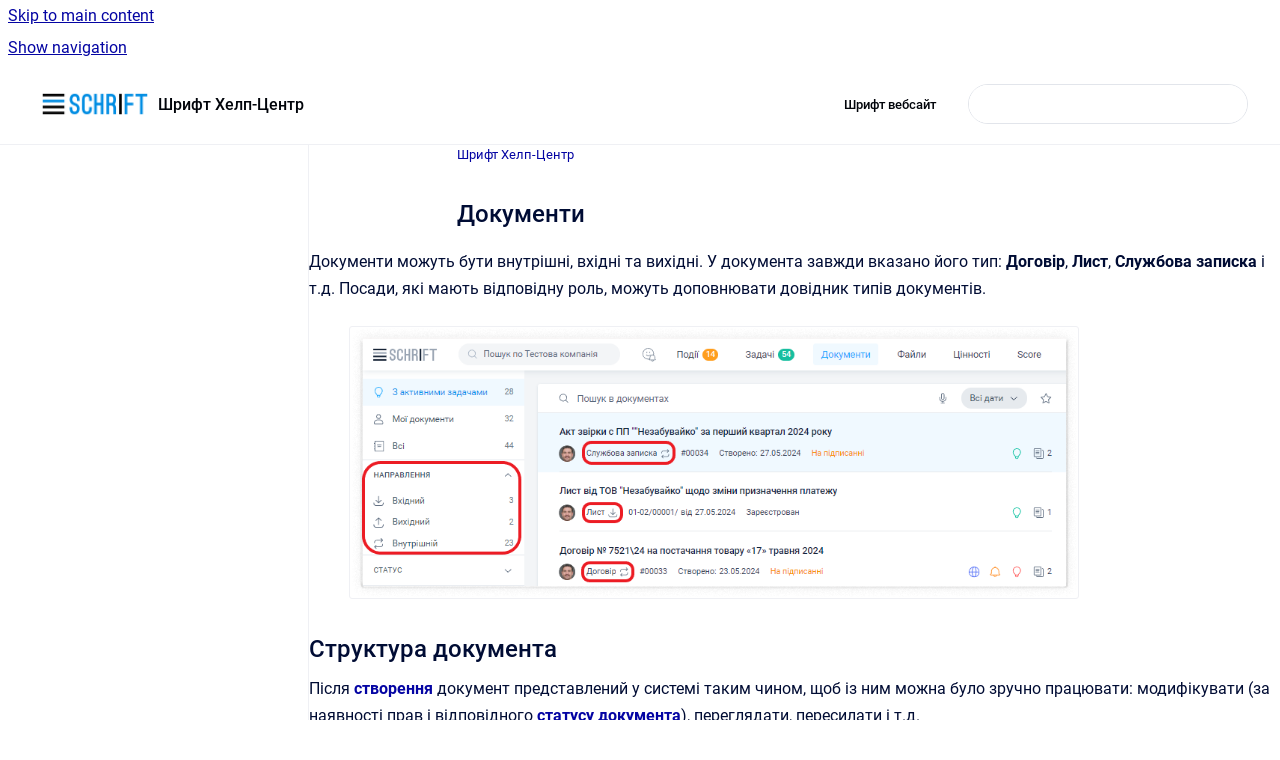

--- FILE ---
content_type: text/html
request_url: https://help-ua.ostrean.com/shcua/-8
body_size: 8533
content:
<!doctype html>
            
        
    
        
<html class="no-js" lang="uk" data-vp-page-id="462300" data-vp-page-template="article">
    
    
    
<head><script>(function(w,i,g){w[g]=w[g]||[];if(typeof w[g].push=='function')w[g].push(i)})
(window,'GTM-NV5XGV2','google_tags_first_party');</script><script>(function(w,d,s,l){w[l]=w[l]||[];(function(){w[l].push(arguments);})('set', 'developer_id.dY2E1Nz', true);
		var f=d.getElementsByTagName(s)[0],
		j=d.createElement(s);j.async=true;j.src='/kpnw/';
		f.parentNode.insertBefore(j,f);
		})(window,document,'script','dataLayer');</script>
    <!--CDP_HEAD_START-->
        <!--CDP_HEAD_END-->
    <meta charset="utf-8">
    <meta http-equiv="x-ua-compatible" content="ie=edge">
    <meta name="viewport" content="width=device-width, initial-scale=1">
    <meta name="repository-base-url" content="../shcua">
                <meta name="source-last-modified" content="2025-11-02T09:12Z">
    
    <meta name="Help Center Version"
          content="1.4">
    
        
    <link rel="icon" href="https://help-ua.ostrean.com/__assets-0d703470-b67f-439e-a09f-c46f7f3b6e93/image/fav%20copy.jpg">
    <link rel="apple-touch-icon" href="https://help-ua.ostrean.com/__assets-0d703470-b67f-439e-a09f-c46f7f3b6e93/image/fav%20copy.jpg">

            <link rel="canonical" href="https://help-ua.ostrean.com/shcua/-8">
                                            <link rel="alternate" hreflang="uk" href="https://help-ua.ostrean.com/shcua/-8">

                                    <link rel="alternate" hreflang="x-default" href="https://help-ua.ostrean.com/shcua/-8">
                                        
    


<!-- HelpCenter config -->


                                                                                
    
                

    <!-- Primary Meta Tags -->
    <meta name="title" content="Документи">
            <meta name="description" content="Документи можуть бути внутрішні, вхідні та вихідні. У документа завжди вказано його тип: Договір, Лист, Службова записка і т.д. Посади, які мають в...">
    <meta property="og:description" content="Документи можуть бути внутрішні, вхідні та вихідні. У документа завжди вказано його тип: Договір, Лист, Службова записка і т.д. Посади, які мають в...">
    <meta property="twitter:description" content="Документи можуть бути внутрішні, вхідні та вихідні. У документа завжди вказано його тип: Договір, Лист, Службова записка і т.д. Посади, які мають в...">

        
    
    <!-- Open Graph / Facebook -->
    <meta property="og:type" content="website">
    <meta property="og:url" content="https://help-ua.ostrean.com/shcua/-8">
    <meta property="og:title" content="Документи">
    <meta property="og:image" content="https://help-ua.ostrean.com/__attachments/462300/06_12851.png?inst-v=0d703470-b67f-439e-a09f-c46f7f3b6e93">


    <!-- Twitter -->
    <meta property="twitter:card" content="summary_large_image">
    <meta property="twitter:title" content="Документи">
    <meta property="twitter:image" content="https://help-ua.ostrean.com/__attachments/462300/06_12851.png?inst-v=0d703470-b67f-439e-a09f-c46f7f3b6e93">

    
    <script>
        var hasCookieNotice = false;
        var usesCookieOptInStrategy = true;
        var cookieRelatedFeatures = [];

        function isSitePreview() {
            var previewStagingUrlMatcher = /\/~preview-([a-f0-9]{8}-[a-f0-9]{4}-[a-f0-9]{4}-[a-f0-9]{4}-[a-f0-9]{12})\//;
            return previewStagingUrlMatcher.test(window.location.href);
        }

        function hasSiteViewerGivenConsentForTracking() {
            try {
                return window.localStorage.getItem('shc-cookies') === 'enabled';
            } catch (e) {
                return false;
            }
        }

        function hasSiteViewerRefusedConsentForTracking() {
            try {
                return window.localStorage.getItem('shc-cookies') === 'disabled';
            } catch (e) {
                return false;
            }
        }

        function areCookiesEnabled() {
                        if (!hasCookieNotice) {
                return true;
            }

                        if (usesCookieOptInStrategy) {
                                if (hasSiteViewerGivenConsentForTracking()) {
                    return true;
                }
            } else {
                                if (!hasSiteViewerRefusedConsentForTracking()) {
                    return true;
                }
            }

            return false;
        }

        var registerCookieRelatedFeature = function (featureFunction) {

                                                
            if (typeof featureFunction === 'function') {
                cookieRelatedFeatures.push(featureFunction);
            }
        }

        var initializeCookieRelatedFeatures = function () {

                                    
            if (!areCookiesEnabled()) {
                return;
            }
            window.scrollHelpCenter.areCookiesEnabled = true;
            for (const cookieRelatedFeature of cookieRelatedFeatures) {
                try {
                    cookieRelatedFeature();
                } catch (e) {
                    console.error(e);
                }
            }
        }

        
        window.scrollHelpCenter = {
            collection: JSON.parse('{\"members\":[{\"name\":\"\u0428\u0440\u0438\u0444\u0442 \u0425\u0435\u043B\u043F-\u0426\u0435\u043D\u0442\u0440\",\"prefix\":\"shcua\"}],\"currentContentSource\":{\"name\":\"\u0428\u0440\u0438\u0444\u0442 \u0425\u0435\u043B\u043F-\u0426\u0435\u043D\u0442\u0440\",\"prefix\":\"shcua\"}}'),
            source: {
                confluenceBaseUrl: 'https://scrift.atlassian.net/wiki',
                confluencePageId: '462300',
                confluenceSpaceKey: 'SHCUA',
            },
            contentSourceKey: 'SPACE:SHCUA',
            siteKey: '296f27e5-6202-43b4-8db2-2ed061ace95e',
            customJsSrc: null,
            isSitePreview: isSitePreview(),
            areCookiesEnabled: areCookiesEnabled(),
            excludePageLabel: 'scroll-help-center-exclude-page',
            hasCookieNotice: hasCookieNotice,
            usesCookieOptInStrategy: usesCookieOptInStrategy,
            registerCookieRelatedFeature: registerCookieRelatedFeature,
            initializeCookieRelatedFeatures: initializeCookieRelatedFeatures,
            isPortal: false,
            isSearch: false,
            isError: false,
            isOverview: false,
            viewportLink: '../shcua/',
            relSiteRootPath: '../',
            siteInstanceId: '0d703470-b67f-439e-a09f-c46f7f3b6e93',
            theme: {
                root: {
                    absoluteLink: '../shcua/'
                },
                header: {
                    displaySpaceName: true,
                    links: JSON.parse('[{\"url\":\"https:\/\/schrift.ostrean.com\/ukr\/\",\"text\":\"\u0428\u0440\u0438\u0444\u0442 \u0432\u0435\u0431\u0441\u0430\u0439\u0442\"}]'),
                    logo: {
                        url: '../__assets-0d703470-b67f-439e-a09f-c46f7f3b6e93/image/schrift_logo.png',
                        alt: 'Шрифт Хелп-Центр'
                    },
                },
                cookieNotice: {
                    display: false,
                    headingText: 'Cookie Notice',
                    descriptionText: 'Please read our privacy statement.',
                    link: {
                        url: '',
                        text: ''
                    }
                }
            },
            integrations: {
                jiraServiceDesk: {
                    key: ''
                },
                intercom: {
                    appId: ''
                },
                zendesk: {
                    url: ''
                },
                aiSearch: {
                    enabled: false
                }
            },
            repository: {
                link: '../shcua',
                name: '\u0428\u0440\u0438\u0444\u0442 \u0425\u0435\u043B\u043F-\u0426\u0435\u043D\u0442\u0440'
            },
            versionLinksForPage: JSON.parse('null'),
            variantLinksForPage: JSON.parse('null'),
            languageLinksForPage: JSON.parse('[{\"displayName\":\"Ukrainian\",\"code\":\"uk\",\"toLanguageLink\":\"..\/shcua\/-8\",\"fallback\":false}]'),
            defaultLanguageCode: 'uk'        };
    </script>

    
            
    

    
        
    <link rel="stylesheet" href="../__theme/css/app--9d49c7a6f16d6f27f169.css">

    
            <link rel="stylesheet"
              id="theme-asset-custom-css"
              href="../__assets-0d703470-b67f-439e-a09f-c46f7f3b6e93/css/custom.css">
    
    
<style>
            :root {
                        --_vpt-INTERNAL-footer-background: #ffffff;
        --_vpt-INTERNAL-footer-foreground: #FFF;
        --_vpt-INTERNAL-header-background: #ffffff;
        --_vpt-INTERNAL-header-foreground: #01040a;

        /* @deprecated */
        --vp-portal-banner-background-image: url('../header-background--b27bdbd2502a69f032bd.jpg');
        /* @deprecated */
        --vp-portal-banner-text-color: #FFF;
        /* @deprecated */
        --vp-space-banner-background-image: url('../header-background--b27bdbd2502a69f032bd.jpg');
        /* @deprecated */
        --vp-space-banner-text-color: #FFF;
    }
</style>

    <title>Документи</title>

        </head>
    <!-- pageid attribute is deprecated - please use data-vp-page-id on html element instead -->
    <body pageid="462300" class="flex flex-col min-h-screen">
                    <div id="vp-js-cookies__notice"></div>
            <vp-a11y-skip-controller>
                <a class="vp-a11y-skip-trigger" href="#content">
                    <i18n-message i18nkey="navigation.skip.to.main.label">
                        Skip to main content
                    </i18n-message>
                </a>
            </vp-a11y-skip-controller>
            <button type="button" class="vp-a11y-skip-trigger vp-js-a11y-navigation-toggle">
                <i18n-message i18nkey="navigation.open.label">
                    Show navigation
                </i18n-message>
            </button>
        
        

<header data-vp-component="header" class="header hc-header-background-color">
    <div class="header__navigation relative">
        <div class="hc-header-background-color relative z-10" id="site-navigation">
            <div class="top-bar header__navigation--large vp-container hc-header-background-color hc-header-font-color">
                <div class="top-bar-left">
                    <ul class="flex flex-wrap flex-row gap-4 items-center relative m-0 p-0 list-none hc-header-background-color">
                        <li class="leading-none align-self-center header__navigation--logo">
                            <vp-localized-link>
                                <a href="../shcua/">
                                    <img src="../__assets-0d703470-b67f-439e-a09f-c46f7f3b6e93/image/schrift_logo.png" alt="">
                                    <i18n-message class="sr-only" i18nKey="header.home.label">
                                        Go to homepage
                                    </i18n-message>
                                </a>
                            </vp-localized-link>
                        </li>
                                                    <li>
                                <vp-localized-link>
                                    <a
                                        href="../shcua/"
                                        class="block leading-none py-3 header__navigation--heading hc-header-font-color"
                                    >
                                        Шрифт Хелп-Центр
                                    </a>
                                </vp-localized-link>
                            </li>
                                            </ul>
                </div>
                <div class="top-bar-right no-print">
                    <div class="header__navigation--large__menu hc-header-background-color">
                        <ul class="flex flex-row m-0 p-0 list-none render-links">
                            
    <li class="order-6 lg:order-2 render-links--link
                              render-links--link--border">
        <a href="https://schrift.ostrean.com/ukr/"
           class="block px-4 py-3 hc-header-font-color"
           rel="noopener">
            Шрифт вебсайт
        </a>
    </li>
                            </ul>
                                                                            <div class="my-auto list-none ml-4">
                                    

        
        
    
    <div
        data-vp-id="search-bar-placeholder"
        data-vp-component="search-bar"
        data-vp-variant=""
        class="vp-search-bar "
        aria-hidden="true"
    >
        <form
            action="/search.html"
            method="GET"
            class="vp-search-bar__input-container"
        >
            <div
                data-vp-component="search-input"
                data-vp-variant="border"
                class="vp-search-input vp-search-input--border"
            >
                <input
                    type="search"
                    autocomplete="off"
                    value=""
                    class="vp-search-input__input"
                    style="margin-right: 0;"
                >
            </div>
        </form>
    </div>

    
    <script data-vp-id="search-bar-config" type="application/json">
        {
            "hasContentSourceFilter": false,
            "hasQuickSearch": true,
            "variant": ""
        }
    </script>
                            </div>
                                            </div>

                    <button type="button" class="vp-js-header-search-toggle vp-button header__navigation--button hc-header-font-color">
                        <svg
                            data-vp-id="header-search-toggle-icon"
                            data-vp-component="icon"
                            xmlns="http://www.w3.org/2000/svg"
                            width="20"
                            height="20"
                            viewBox="0 0 20 20"
                            fill="none"
                            aria-hidden="true"
                        >
                            <path d="M8.99452 14.5C10.5121 14.5 11.809 13.9669 12.8854 12.9007C13.9618 11.8345 14.5 10.5361 14.5 9.00548C14.5 7.48794 13.9631 6.19097 12.8893 5.11458C11.8155 4.03819 10.519 3.5 9 3.5C7.46786 3.5 6.16816 4.0369 5.1009 5.11071C4.03363 6.18453 3.5 7.48096 3.5 9C3.5 10.5321 4.0331 11.8318 5.09929 12.8991C6.1655 13.9664 7.46391 14.5 8.99452 14.5ZM9 16C8.02913 16 7.11974 15.816 6.27185 15.4479C5.42395 15.0799 4.68056 14.5799 4.04167 13.9479C3.40278 13.316 2.90278 12.576 2.54167 11.728C2.18056 10.88 2 9.97053 2 8.99956C2 8.04152 2.18403 7.13542 2.55208 6.28125C2.92014 5.42708 3.41864 4.68387 4.04758 4.0516C4.67653 3.41935 5.41569 2.91935 6.26508 2.5516C7.11449 2.18387 8.02548 2 8.99806 2C9.95769 2 10.8646 2.18403 11.7188 2.55208C12.5729 2.92014 13.316 3.42014 13.9479 4.05208C14.5799 4.68403 15.0799 5.42612 15.4479 6.27835C15.816 7.13058 16 8.0381 16 9.00094C16 9.83365 15.8615 10.6213 15.5846 11.3638C15.3078 12.1062 14.9254 12.7836 14.4375 13.3958L18 16.9583L16.9375 18L13.375 14.4583C12.7668 14.9459 12.0939 15.3247 11.3564 15.5948C10.6188 15.8649 9.83333 16 9 16Z" fill="currentColor"></path>
                        </svg>
                        <i18n-message class="sr-only" i18nKey="search.form.show.label"></i18n-message>
                    </button>
                </div>
            </div>
        </div>
    </div>
</header>

        <div class="flex flex-col flex-grow hc-main-wrapper">
                            


<div class="vp-article vp-container article">
    <div class="vp-article__aside-left no-print">
        <div id="vp-js-desktop__navigation" class="vp-article__aside-left__inner"></div>
    </div>

    <main id="article-content" class="vp-article__content-panel">
                    
    <i18n-message i18nkey="breadcrumb.label" attribute="aria-label" class="vp-breadcrumbs__wrapper">
        <nav class="vp-breadcrumbs" aria-label="Breadcrumb" role="navigation">
            <div class="breadcrumbs-wrapper">
                <ol class="breadcrumbs breadcrumbs--fit-content">
                                            <li>
                                                            <a href="../shcua/" rel="prev">Шрифт Хелп-Центр</a>
                                                                                </li>
                                    </ol>
            </div>
        </nav>
    </i18n-message>
                        <div id="content" class="vp-a11y-skip-target" tabindex="-1"></div>
                    <div class="vp-article__aside-right no-print">
                <vp-toc data-vp-component="toc" for="main-content">
                    <vp-a11y-skip-controller slot="afterbegin">
                        <a class="vp-a11y-skip-trigger"  href="#article-inner-content">
                            <i18n-message i18nkey="navigation.skip.toc.label">
                                Skip table of contents
                            </i18n-message>
                        </a>
                    </vp-a11y-skip-controller>
                </vp-toc>
            </div>
                <div id="article-inner-content" class="vp-article__wrapper" tabindex="-1">
            <header class="article-header">
                <!-- CSS class article__heading is deprecated and will be removed in the future -->
                <h1 class="vp-article__heading article__heading"><span>Документи</span></h1>
            </header>

            <section id="main-content" class="vp-article__content wiki-content article__content">
                    <p>Документи можуть бути внутрішні, вхідні та вихідні. У документа завжди вказано його тип: <strong>Договір</strong>, <strong>Лист</strong>, <strong>Службова записка</strong> і т.д. Посади, які мають відповідну роль, можуть доповнювати довідник типів документів.</p><figure data-width-type="pixel" data-layout="center" data-align="center" style="--image-inline-size: 730px;" class="confluence-embedded-image vp-image image-center"><img alt="06_12851.png" src="../__attachments/462300/06_12851.png?inst-v=0d703470-b67f-439e-a09f-c46f7f3b6e93" data-width="730"></figure><h2 id="id-Документи-Структурадокумента">Структура документа</h2><p>Після <a class="external-link" href="https://help-ua.ostrean.com/shcua/-40" rel="nofollow" shape="rect"><strong>створення</strong></a> документ представлений у системі таким чином, щоб із ним можна було зручно працювати: модифікувати (за наявності прав і відповідного <a class="external-link" href="https://help-ua.ostrean.com/shcua/-8#id-Документи-Статусидокумента" rel="nofollow" shape="rect"><strong>статусу документа</strong></a>), переглядати, пересилати і т.д.</p><p>Документ у системі представлений як набір атрибутів, включно з доданим до нього файлом або безліччю файлів. Файли до документа можна додавати або створити новий текстовий файл у редакторі системи. Детально про додавання та створення файлів читайте в <a class="external-link" href="https://help-ua.ostrean.com/shcua/-1" rel="nofollow" shape="rect"><strong>статті</strong></a>.</p><p><strong>Верхня частина інтерфейсу</strong> містить базові відомості про документ:</p><ul><li><p>тема документа;</p></li><li><p>відомості про відповідального по документу;</p></li><li><p>тип документа та його напрямок (вхідний, вихідний, внутрішній);</p></li><li><p>дата створення або реєстрації;</p></li><li><p>статус документа.</p></li></ul><figure data-width-type="pixel" data-layout="center" data-align="center" style="--image-inline-size: 760px;" class="confluence-embedded-image vp-image image-center"><img alt="06_1286.png" src="../__attachments/462300/06_1286.png?inst-v=0d703470-b67f-439e-a09f-c46f7f3b6e93" data-width="760"></figure><p><strong>Таб Деталі</strong> містить основну інформацію документа:</p><ul><li><p>опис документа; </p></li><li><p>для вхідних документів - інформація про дату надходження та номер;</p><figure data-width-type="pixel" data-layout="center" data-align="center" style="--image-inline-size: 736px;" class="confluence-embedded-image vp-image image-center"><img alt="06_1290.png" src="../__attachments/462300/06_1290.png?inst-v=0d703470-b67f-439e-a09f-c46f7f3b6e93" data-width="736"></figure></li><li><p><a class="external-link" href="https://help-ua.ostrean.com/shcua/-8#id-Документи-Карткадокумента" rel="nofollow" shape="rect"><strong>картка документа</strong></a> та <a class="external-link" href="https://help-ua.ostrean.com/shcua/-40#id-Створеннядокумента-Файлидокумента" rel="nofollow" shape="rect"><strong>файли, що підписуються</strong></a>;</p><figure data-width-type="pixel" data-layout="center" data-align="center" style="--image-inline-size: 671px;" class="confluence-embedded-image vp-image image-center"><img alt="06_1292.png" src="../__attachments/462300/06_1292.png?inst-v=0d703470-b67f-439e-a09f-c46f7f3b6e93" data-width="671"></figure></li><li><p><a class="external-link" href="https://help-ua.ostrean.com/shcua/-26" rel="nofollow" shape="rect"><strong>підписи та погодження</strong></a>;</p><figure data-width-type="pixel" data-layout="center" data-align="center" style="--image-inline-size: 722px;" class="confluence-embedded-image vp-image image-center"><img alt="06_1293.png" src="../__attachments/462300/06_1293.png?inst-v=0d703470-b67f-439e-a09f-c46f7f3b6e93" data-width="722"></figure></li><li><p>спосіб <a class="external-link" href="https://help-ua.ostrean.com/shcua/-27" rel="nofollow" shape="rect"><strong>реєстрації</strong></a> (відображається до моменту реєстрації);</p></li><li><p><a class="external-link" href="https://help-ua.ostrean.com/shcua/-28" rel="nofollow" shape="rect"><strong>розсилка </strong></a>документа (виконується в момент реєстрації).</p><figure data-width-type="pixel" data-layout="center" data-align="center" style="--image-inline-size: 736px;" class="confluence-embedded-image vp-image image-center"><img alt="06_1294.png" src="../__attachments/462300/06_1294.png?inst-v=0d703470-b67f-439e-a09f-c46f7f3b6e93" data-width="736"></figure></li></ul><h3 id="id-Документи-Сторонидокумента">Сторони документа</h3><p>Якщо в <a class="external-link" href="https://help-ua.ostrean.com/shcua/-15#id-Акаунткомпанії-Сторонидокумента" rel="nofollow" shape="rect"><strong>Загальних налаштуваннях</strong></a> акаунта компанії активована функція “Сторони документа”, то в табі Деталі буде відповідний розділ.</p><p>Підписанти (організації та контрагенти) будуть виведені в сторони документа автоматично. Також в сторони документа можна додати інших учасників клікнувши в поле розділу та обравши зі списку.</p><figure data-width-type="pixel" data-layout="center" data-align="center" style="--image-inline-size: 695px;" class="confluence-embedded-image vp-image image-center"><img alt="t_31813.png" src="../__attachments/462300/t_31813.png?inst-v=0d703470-b67f-439e-a09f-c46f7f3b6e93" data-width="695"></figure><h2 id="id-Документи-Статусидокумента">Статуси документа</h2><p>Статус <strong>Чернетка</strong> означає, що документ ще ніким не підписаний і не зареєстрований, тобто перебуває в процесі підготовки. Якщо документ має очікувані для отримання підписи, його статус буде <strong>На підписанні</strong>. Після отримання останнього запланованого підпису, документ переходить у статус <strong>На реєстрації</strong>. Після реєстрації документ отримує фінальний статус - <strong>Зареєстрований</strong> і після цього його зміна стає неможливою. </p><figure data-width-type="pixel" data-layout="center" data-align="center" style="--image-inline-size: 542px;" class="confluence-embedded-image vp-image image-center"><img alt="06_13031.png" src="../__attachments/462300/06_13031.png?inst-v=0d703470-b67f-439e-a09f-c46f7f3b6e93" data-width="542"></figure>





    
<div class="panel-macro panel-macro--info panel-macros--info" role="note" aria-label="Note" data-type="info">
    <div class="panel-macro__icon panel-macros--info__icon">
                    <img aria-hidden="true" src="../__theme/images/common/info-macro-icon--39985156a8a940b9a79d.svg">
                    </div>
    <div class="panel-macro__content panel-macros--info__content">
                <p>Документу в будь-якому його статусі можна присвоїти статус «Відхилено». Ця дія доступна відповідальному за документ або будь-якій посаді, що має право ставити задачі відповідальному за документ. В результаті відхилення документа, будуть закриті активні задачі підписання та реєстрації за цим документом.</p>
    </div>
</div>
<h2 id="id-Документи-Копіюваннядокумента">Копіювання документа</h2><p>Документ також можна створити шляхом копіювання іншого документа і внести до нього необхідні зміни. У новий документ буде скопійовано тему, опис, маршрут підписання, розсилки та файли, що підписуються.</p><figure data-width-type="pixel" data-layout="center" data-align="center" style="--image-inline-size: 751px;" class="confluence-embedded-image vp-image image-center"><img alt="05_13041.png" src="../__attachments/462300/05_13041.png?inst-v=0d703470-b67f-439e-a09f-c46f7f3b6e93" data-width="751"></figure><h2 id="id-Документи-Передачакеруваннядокументом">Передача керування документом</h2><p>Автор стає відповідальним за документом у момент його створення, і може передати документ іншій посаді, визначивши її відповідальною. Відповідальний за документом може вносити зміни в документ, направляти його на погодження та на підпис і реєструвати його.</p><figure data-width-type="pixel" data-layout="center" data-align="center" style="--image-inline-size: 760px;" class="confluence-embedded-image vp-image image-center"><img alt="06_13141.png" src="../__attachments/462300/06_13141.png?inst-v=0d703470-b67f-439e-a09f-c46f7f3b6e93" data-width="760"></figure>





    
<div class="panel-macro panel-macro--info panel-macros--info" role="note" aria-label="Note" data-type="info">
    <div class="panel-macro__icon panel-macros--info__icon">
                    <img aria-hidden="true" src="../__theme/images/common/info-macro-icon--39985156a8a940b9a79d.svg">
                    </div>
    <div class="panel-macro__content panel-macros--info__content">
                <p>Відповідальний за документом може передати управління ним іншій посаді в будь-який момент, але тільки до реєстрації документа.</p>
    </div>
</div>
<h2 id="id-Документи-Карткадокумента">Картка документа</h2><p>Картка документа створюється автоматично на підставі вмісту документа та є візуалізацією цього документа.</p><p>Переглянути зміст картки може будь-який співробітник, який має <a class="external-link" href="https://help-ua.ostrean.com/shcua/-3" rel="nofollow" shape="rect"><strong>доступ до документа</strong></a>. Зробити це можна за дабл-кліком на картку документа або через контекстне меню.</p><figure data-width-type="pixel" data-layout="center" data-align="center" style="--image-inline-size: 760px;" class="confluence-embedded-image vp-image image-center"><img alt="06_13081.png" src="../__attachments/462300/06_13081.png?inst-v=0d703470-b67f-439e-a09f-c46f7f3b6e93" data-width="760"></figure><h2 id="id-Документи-Завантаженняповногоархівудокументазфайламипідписів">Завантаження повного архіву документа з файлами підписів</h2><p>У системі представлено можливість скачування повного архіву документа з карткою, що підписується, файлами, що підписуються, і файлами підписів (якщо <a class="external-link" href="https://help-ua.ostrean.com/shcua/-23" rel="nofollow" shape="rect"><strong>підписи КЕП / УЕП</strong></a>). Архів у вигляді файлу з розширенням zip збережеться на ваш пристрій, у папку завантаження.</p><figure data-width-type="pixel" data-layout="center" data-align="center" style="--image-inline-size: 760px;" class="confluence-embedded-image vp-image image-center"><img alt="06_13191.png" src="../__attachments/462300/06_13191.png?inst-v=0d703470-b67f-439e-a09f-c46f7f3b6e93" data-width="760"></figure><h2 id="id-Документи-Зовнішнійдоступ">Зовнішній доступ</h2><p>Документ може передбачати одночасно як підписи всередині компанії, так і зовнішні - контрагентів. Якщо контрагент ще не створив власний обліковий запис у системі Шрифт, то комунікація з таким контрагентом відбуватиметься для нього у <a class="external-link" href="https://help-ua.ostrean.com/shcua/-13" rel="nofollow" shape="rect"><strong>гостьовому інтерфейсі</strong></a>. Інтерфейс системи покаже, в якому режимі ви спілкуєтеся з контрагентом:</p><figure data-width-type="pixel" data-layout="center" data-align="center" style="--image-inline-size: 760px;" class="confluence-embedded-image vp-image image-center"><img alt="06_13201.png" src="../__attachments/462300/06_13201.png?inst-v=0d703470-b67f-439e-a09f-c46f7f3b6e93" data-width="760"></figure><p>Під час направлення контрагенту документа, йому відкривається доступ до таких атрибутів документа: тема, опис, файли, які підписуються, склад підписів, відповідальний та номер. Інформацію про погодження документа, його розсилання, теги, події, файли (крім файлів, які підписуються) контрагенту не розкривається, якщо її не буде явним чином надано контрагенту.</p><figure data-width-type="pixel" data-layout="center" data-align="center" style="--image-inline-size: 760px;" class="confluence-embedded-image vp-image image-center"><img alt="06_13251.png" src="../__attachments/462300/06_13251.png?inst-v=0d703470-b67f-439e-a09f-c46f7f3b6e93" data-width="760"></figure><p></p><p> </p><p></p>

        
<div class="table-overlay full reveal article__content" data-vp-id="js-table-overlay">
    <i18n-message i18nkey="modal.cta.close.label" attribute="title">
        <button class="close-button table-overlay__close"
                data-close
                title="Close modal"
                type="button">
            <span aria-hidden="true">&times;</span>
        </button>
    </i18n-message>
    <div class="table-overlay__content"></div>
</div>

                            </section>

                    </div>
    </main>
</div>
                    </div>

        
    
<footer data-vp-component="footer" class="footer hc-footer-background-color">
    <div class="grid lg:flex footer--alignment hc-footer-font-color vp-container">
                    <div class="flex hc-footer-font-color">
                <img src="../__assets-0d703470-b67f-439e-a09f-c46f7f3b6e93/image/schrift_logo.png" class="footer__logo" alt="">
            </div>
                <div class="grid">
            <div class="footer__links">
                            </div>
                <ul class="footer__attribution-line--copyright hc-footer-font-color">
                    <li>
                    <i18n-message i18nkey="footer.copyright.label" options='{ "date": "2026", "by": "" }'>
                        Copyright &copy; 2026 
                    </i18n-message>
                    </li>
                    <li>
                        <span aria-hidden="true">&bull;</span>
                        <i18n-message i18nkey="footer.poweredBy.label">Powered by</i18n-message>
                        &#32;
                        <a
                            href="https://www.k15t.com/go/scroll-viewport-cloud-help-center"
                            rel="noopener nofollow"
                        >
                            Scroll Viewport
                        </a>
                        &#32;
                        &#38;
                        &#32;
                        <a
                            href="https://www.atlassian.com/software/confluence"
                            rel="noopener nofollow"
                        >
                            Atlassian Confluence
                        </a>
                    </li>
                    <li id="vp-js-cookies__reset-link"></li>
                </ul>
                    </div>
    </div>
</footer>

        
    
    
        
        
            
    
                
                
                
        
        <div id="vp-js-mobile__navigation"></div>

                            <div class="vp-error-log">
                <div class="vp-error-log__backdrop"></div>
                <div class="vp-error-log__modal">
                    <div class="vp-error-log__header">
                        <i18n-message i18nkey="preview.errorLog.header.label" ns="common">
                            JavaScript errors detected
                        </i18n-message>
                    </div>
                    <div class="vp-error-log__content">
                        <p>
                            <i18n-message i18nkey="preview.errorLog.content.0" ns="common">
                                Please note, these errors can depend on your browser setup.
                            </i18n-message>
                        </p>
                        <ul data-error-log-list>
                            <template class="vp-error-log__item--template">
                                <li></li>
                            </template>
                        </ul>
                        <p>
                            <i18n-message i18nkey="preview.errorLog.content.1" ns="common">
                                If this problem persists, please contact our support.
                            </i18n-message>
                        </p>
                    </div>
                    <div class="vp-error-log__footer">
                        <a class="vp-button vp-button--primary" href="https://k15t.jira.com/servicedesk/customer/portal/3" rel="noopener">
                            <i18n-message i18nkey="preview.errorLog.cta.support.label" ns="common">
                                Contact Support
                            </i18n-message>
                        </a>
                        <a class="vp-button vp-button--secondary" id="error-log-close-button" tabindex="0">
                            <i18n-message i18nkey="preview.errorLog.cta.close.label" ns="common">
                                Close
                            </i18n-message>
                        </a>
                    </div>
                </div>
            </div>
        
        <script>
            (function() {
                // set the inapphelp attributes as early as possible to avoid flashing content that should be hidden
                const searchParams = new URL(location.href).searchParams;

                if (searchParams.get('inAppHelp') === 'true') {
                    const inAppHelpClasses = ['vp-in-app-help'];

                    if (searchParams.get('title') === 'false') {
                        inAppHelpClasses.push('vp-in-app-help--no-title');
                    }

                    document.body.classList.add(...inAppHelpClasses);
                }
            }());
        </script>

        <script>
            if(!false) {
                window.scrollHelpCenter.initializeCookieRelatedFeatures();
            }
        </script>

        <script src="../__theme/js/app--e097f5305d0a99a7c40c.js"></script>
    </body>
</html>


--- FILE ---
content_type: text/css
request_url: https://help-ua.ostrean.com/__assets-0d703470-b67f-439e-a09f-c46f7f3b6e93/css/custom.css
body_size: -384
content:
window.addEventListener('load', function() {
  if (window.location.hash) {
    var hash = window.location.hash;
    setTimeout(function() {
      var element = document.querySelector(hash);
      if (element) {
        element.scrollIntoView();
      }
    }, 500); // Задержка 0.5 сек, чтобы страница успела отрисоваться
  }
});